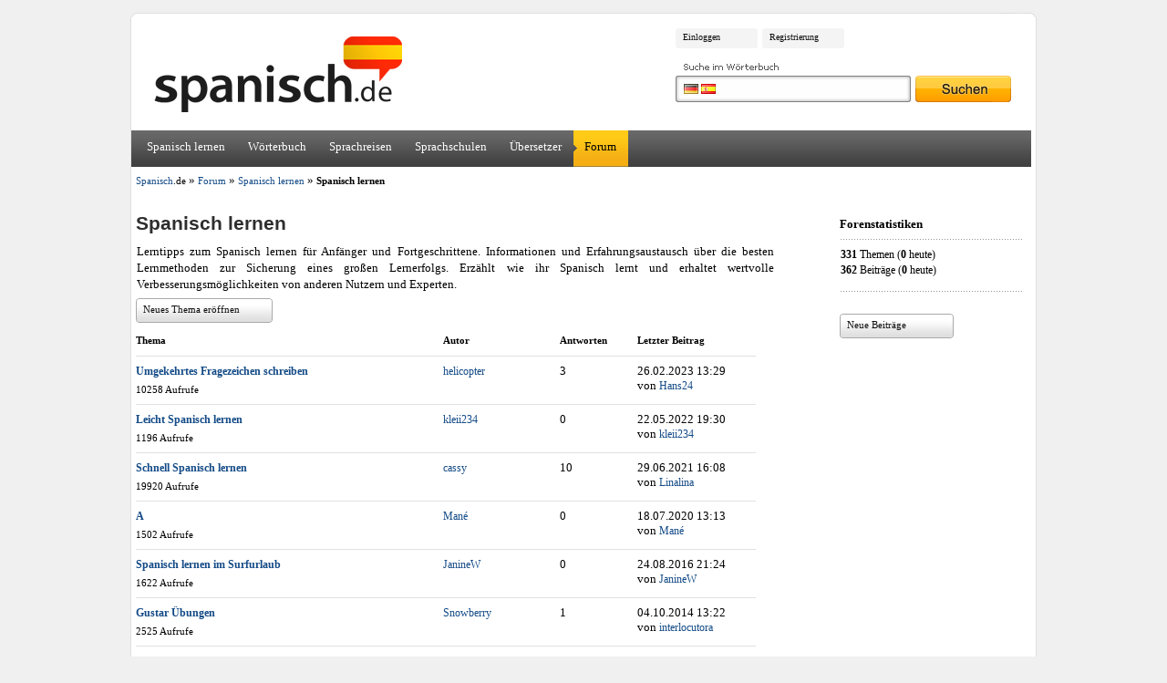

--- FILE ---
content_type: text/html
request_url: https://www.spanisch.de/forum/lerntipps/
body_size: 16832
content:
<!DOCTYPE HTML PUBLIC "-//W3C//DTD HTML 4.01//EN" "http://www.w3.org/TR/html4/strict.dtd">
<html>
<head>
 <title>Spanisch lernen - Spanisch.de</title>
 <meta http-equiv="content-type" content="text/html; charset=iso-8859-1"><script type="text/javascript">(window.NREUM||(NREUM={})).init={ajax:{deny_list:["bam.nr-data.net"]},feature_flags:["soft_nav"]};(window.NREUM||(NREUM={})).loader_config={licenseKey:"d95150d277",applicationID:"617346695",browserID:"617346711"};;/*! For license information please see nr-loader-rum-1.305.0.min.js.LICENSE.txt */
(()=>{var e,t,r={122:(e,t,r)=>{"use strict";r.d(t,{a:()=>i});var n=r(944);function i(e,t){try{if(!e||"object"!=typeof e)return(0,n.R)(3);if(!t||"object"!=typeof t)return(0,n.R)(4);const r=Object.create(Object.getPrototypeOf(t),Object.getOwnPropertyDescriptors(t)),a=0===Object.keys(r).length?e:r;for(let o in a)if(void 0!==e[o])try{if(null===e[o]){r[o]=null;continue}Array.isArray(e[o])&&Array.isArray(t[o])?r[o]=Array.from(new Set([...e[o],...t[o]])):"object"==typeof e[o]&&"object"==typeof t[o]?r[o]=i(e[o],t[o]):r[o]=e[o]}catch(e){r[o]||(0,n.R)(1,e)}return r}catch(e){(0,n.R)(2,e)}}},154:(e,t,r)=>{"use strict";r.d(t,{OF:()=>c,RI:()=>i,WN:()=>u,bv:()=>a,eN:()=>l,gm:()=>o,mw:()=>s,sb:()=>d});var n=r(863);const i="undefined"!=typeof window&&!!window.document,a="undefined"!=typeof WorkerGlobalScope&&("undefined"!=typeof self&&self instanceof WorkerGlobalScope&&self.navigator instanceof WorkerNavigator||"undefined"!=typeof globalThis&&globalThis instanceof WorkerGlobalScope&&globalThis.navigator instanceof WorkerNavigator),o=i?window:"undefined"!=typeof WorkerGlobalScope&&("undefined"!=typeof self&&self instanceof WorkerGlobalScope&&self||"undefined"!=typeof globalThis&&globalThis instanceof WorkerGlobalScope&&globalThis),s=Boolean("hidden"===o?.document?.visibilityState),c=/iPad|iPhone|iPod/.test(o.navigator?.userAgent),d=c&&"undefined"==typeof SharedWorker,u=((()=>{const e=o.navigator?.userAgent?.match(/Firefox[/\s](\d+\.\d+)/);Array.isArray(e)&&e.length>=2&&e[1]})(),Date.now()-(0,n.t)()),l=()=>"undefined"!=typeof PerformanceNavigationTiming&&o?.performance?.getEntriesByType("navigation")?.length>0},163:(e,t,r)=>{"use strict";r.d(t,{j:()=>E});var n=r(384),i=r(741);var a=r(555);r(860).K7.genericEvents;const o="experimental.resources",s="register",c=e=>{if(!e||"string"!=typeof e)return!1;try{document.createDocumentFragment().querySelector(e)}catch{return!1}return!0};var d=r(614),u=r(944),l=r(122);const f="[data-nr-mask]",g=e=>(0,l.a)(e,(()=>{const e={feature_flags:[],experimental:{allow_registered_children:!1,resources:!1},mask_selector:"*",block_selector:"[data-nr-block]",mask_input_options:{color:!1,date:!1,"datetime-local":!1,email:!1,month:!1,number:!1,range:!1,search:!1,tel:!1,text:!1,time:!1,url:!1,week:!1,textarea:!1,select:!1,password:!0}};return{ajax:{deny_list:void 0,block_internal:!0,enabled:!0,autoStart:!0},api:{get allow_registered_children(){return e.feature_flags.includes(s)||e.experimental.allow_registered_children},set allow_registered_children(t){e.experimental.allow_registered_children=t},duplicate_registered_data:!1},browser_consent_mode:{enabled:!1},distributed_tracing:{enabled:void 0,exclude_newrelic_header:void 0,cors_use_newrelic_header:void 0,cors_use_tracecontext_headers:void 0,allowed_origins:void 0},get feature_flags(){return e.feature_flags},set feature_flags(t){e.feature_flags=t},generic_events:{enabled:!0,autoStart:!0},harvest:{interval:30},jserrors:{enabled:!0,autoStart:!0},logging:{enabled:!0,autoStart:!0},metrics:{enabled:!0,autoStart:!0},obfuscate:void 0,page_action:{enabled:!0},page_view_event:{enabled:!0,autoStart:!0},page_view_timing:{enabled:!0,autoStart:!0},performance:{capture_marks:!1,capture_measures:!1,capture_detail:!0,resources:{get enabled(){return e.feature_flags.includes(o)||e.experimental.resources},set enabled(t){e.experimental.resources=t},asset_types:[],first_party_domains:[],ignore_newrelic:!0}},privacy:{cookies_enabled:!0},proxy:{assets:void 0,beacon:void 0},session:{expiresMs:d.wk,inactiveMs:d.BB},session_replay:{autoStart:!0,enabled:!1,preload:!1,sampling_rate:10,error_sampling_rate:100,collect_fonts:!1,inline_images:!1,fix_stylesheets:!0,mask_all_inputs:!0,get mask_text_selector(){return e.mask_selector},set mask_text_selector(t){c(t)?e.mask_selector="".concat(t,",").concat(f):""===t||null===t?e.mask_selector=f:(0,u.R)(5,t)},get block_class(){return"nr-block"},get ignore_class(){return"nr-ignore"},get mask_text_class(){return"nr-mask"},get block_selector(){return e.block_selector},set block_selector(t){c(t)?e.block_selector+=",".concat(t):""!==t&&(0,u.R)(6,t)},get mask_input_options(){return e.mask_input_options},set mask_input_options(t){t&&"object"==typeof t?e.mask_input_options={...t,password:!0}:(0,u.R)(7,t)}},session_trace:{enabled:!0,autoStart:!0},soft_navigations:{enabled:!0,autoStart:!0},spa:{enabled:!0,autoStart:!0},ssl:void 0,user_actions:{enabled:!0,elementAttributes:["id","className","tagName","type"]}}})());var p=r(154),h=r(324);let m=0;const v={buildEnv:h.F3,distMethod:h.Xs,version:h.xv,originTime:p.WN},b={consented:!1},y={appMetadata:{},get consented(){return this.session?.state?.consent||b.consented},set consented(e){b.consented=e},customTransaction:void 0,denyList:void 0,disabled:!1,harvester:void 0,isolatedBacklog:!1,isRecording:!1,loaderType:void 0,maxBytes:3e4,obfuscator:void 0,onerror:void 0,ptid:void 0,releaseIds:{},session:void 0,timeKeeper:void 0,registeredEntities:[],jsAttributesMetadata:{bytes:0},get harvestCount(){return++m}},_=e=>{const t=(0,l.a)(e,y),r=Object.keys(v).reduce((e,t)=>(e[t]={value:v[t],writable:!1,configurable:!0,enumerable:!0},e),{});return Object.defineProperties(t,r)};var w=r(701);const x=e=>{const t=e.startsWith("http");e+="/",r.p=t?e:"https://"+e};var S=r(836),k=r(241);const R={accountID:void 0,trustKey:void 0,agentID:void 0,licenseKey:void 0,applicationID:void 0,xpid:void 0},A=e=>(0,l.a)(e,R),T=new Set;function E(e,t={},r,o){let{init:s,info:c,loader_config:d,runtime:u={},exposed:l=!0}=t;if(!c){const e=(0,n.pV)();s=e.init,c=e.info,d=e.loader_config}e.init=g(s||{}),e.loader_config=A(d||{}),c.jsAttributes??={},p.bv&&(c.jsAttributes.isWorker=!0),e.info=(0,a.D)(c);const f=e.init,h=[c.beacon,c.errorBeacon];T.has(e.agentIdentifier)||(f.proxy.assets&&(x(f.proxy.assets),h.push(f.proxy.assets)),f.proxy.beacon&&h.push(f.proxy.beacon),e.beacons=[...h],function(e){const t=(0,n.pV)();Object.getOwnPropertyNames(i.W.prototype).forEach(r=>{const n=i.W.prototype[r];if("function"!=typeof n||"constructor"===n)return;let a=t[r];e[r]&&!1!==e.exposed&&"micro-agent"!==e.runtime?.loaderType&&(t[r]=(...t)=>{const n=e[r](...t);return a?a(...t):n})})}(e),(0,n.US)("activatedFeatures",w.B),e.runSoftNavOverSpa&&=!0===f.soft_navigations.enabled&&f.feature_flags.includes("soft_nav")),u.denyList=[...f.ajax.deny_list||[],...f.ajax.block_internal?h:[]],u.ptid=e.agentIdentifier,u.loaderType=r,e.runtime=_(u),T.has(e.agentIdentifier)||(e.ee=S.ee.get(e.agentIdentifier),e.exposed=l,(0,k.W)({agentIdentifier:e.agentIdentifier,drained:!!w.B?.[e.agentIdentifier],type:"lifecycle",name:"initialize",feature:void 0,data:e.config})),T.add(e.agentIdentifier)}},234:(e,t,r)=>{"use strict";r.d(t,{W:()=>a});var n=r(836),i=r(687);class a{constructor(e,t){this.agentIdentifier=e,this.ee=n.ee.get(e),this.featureName=t,this.blocked=!1}deregisterDrain(){(0,i.x3)(this.agentIdentifier,this.featureName)}}},241:(e,t,r)=>{"use strict";r.d(t,{W:()=>a});var n=r(154);const i="newrelic";function a(e={}){try{n.gm.dispatchEvent(new CustomEvent(i,{detail:e}))}catch(e){}}},261:(e,t,r)=>{"use strict";r.d(t,{$9:()=>d,BL:()=>s,CH:()=>g,Dl:()=>_,Fw:()=>y,PA:()=>m,Pl:()=>n,Pv:()=>k,Tb:()=>l,U2:()=>a,V1:()=>S,Wb:()=>x,bt:()=>b,cD:()=>v,d3:()=>w,dT:()=>c,eY:()=>p,fF:()=>f,hG:()=>i,k6:()=>o,nb:()=>h,o5:()=>u});const n="api-",i="addPageAction",a="addToTrace",o="addRelease",s="finished",c="interaction",d="log",u="noticeError",l="pauseReplay",f="recordCustomEvent",g="recordReplay",p="register",h="setApplicationVersion",m="setCurrentRouteName",v="setCustomAttribute",b="setErrorHandler",y="setPageViewName",_="setUserId",w="start",x="wrapLogger",S="measure",k="consent"},289:(e,t,r)=>{"use strict";r.d(t,{GG:()=>o,Qr:()=>c,sB:()=>s});var n=r(878),i=r(389);function a(){return"undefined"==typeof document||"complete"===document.readyState}function o(e,t){if(a())return e();const r=(0,i.J)(e),o=setInterval(()=>{a()&&(clearInterval(o),r())},500);(0,n.sp)("load",r,t)}function s(e){if(a())return e();(0,n.DD)("DOMContentLoaded",e)}function c(e){if(a())return e();(0,n.sp)("popstate",e)}},324:(e,t,r)=>{"use strict";r.d(t,{F3:()=>i,Xs:()=>a,xv:()=>n});const n="1.305.0",i="PROD",a="CDN"},374:(e,t,r)=>{r.nc=(()=>{try{return document?.currentScript?.nonce}catch(e){}return""})()},384:(e,t,r)=>{"use strict";r.d(t,{NT:()=>o,US:()=>u,Zm:()=>s,bQ:()=>d,dV:()=>c,pV:()=>l});var n=r(154),i=r(863),a=r(910);const o={beacon:"bam.nr-data.net",errorBeacon:"bam.nr-data.net"};function s(){return n.gm.NREUM||(n.gm.NREUM={}),void 0===n.gm.newrelic&&(n.gm.newrelic=n.gm.NREUM),n.gm.NREUM}function c(){let e=s();return e.o||(e.o={ST:n.gm.setTimeout,SI:n.gm.setImmediate||n.gm.setInterval,CT:n.gm.clearTimeout,XHR:n.gm.XMLHttpRequest,REQ:n.gm.Request,EV:n.gm.Event,PR:n.gm.Promise,MO:n.gm.MutationObserver,FETCH:n.gm.fetch,WS:n.gm.WebSocket},(0,a.i)(...Object.values(e.o))),e}function d(e,t){let r=s();r.initializedAgents??={},t.initializedAt={ms:(0,i.t)(),date:new Date},r.initializedAgents[e]=t}function u(e,t){s()[e]=t}function l(){return function(){let e=s();const t=e.info||{};e.info={beacon:o.beacon,errorBeacon:o.errorBeacon,...t}}(),function(){let e=s();const t=e.init||{};e.init={...t}}(),c(),function(){let e=s();const t=e.loader_config||{};e.loader_config={...t}}(),s()}},389:(e,t,r)=>{"use strict";function n(e,t=500,r={}){const n=r?.leading||!1;let i;return(...r)=>{n&&void 0===i&&(e.apply(this,r),i=setTimeout(()=>{i=clearTimeout(i)},t)),n||(clearTimeout(i),i=setTimeout(()=>{e.apply(this,r)},t))}}function i(e){let t=!1;return(...r)=>{t||(t=!0,e.apply(this,r))}}r.d(t,{J:()=>i,s:()=>n})},555:(e,t,r)=>{"use strict";r.d(t,{D:()=>s,f:()=>o});var n=r(384),i=r(122);const a={beacon:n.NT.beacon,errorBeacon:n.NT.errorBeacon,licenseKey:void 0,applicationID:void 0,sa:void 0,queueTime:void 0,applicationTime:void 0,ttGuid:void 0,user:void 0,account:void 0,product:void 0,extra:void 0,jsAttributes:{},userAttributes:void 0,atts:void 0,transactionName:void 0,tNamePlain:void 0};function o(e){try{return!!e.licenseKey&&!!e.errorBeacon&&!!e.applicationID}catch(e){return!1}}const s=e=>(0,i.a)(e,a)},566:(e,t,r)=>{"use strict";r.d(t,{LA:()=>s,bz:()=>o});var n=r(154);const i="xxxxxxxx-xxxx-4xxx-yxxx-xxxxxxxxxxxx";function a(e,t){return e?15&e[t]:16*Math.random()|0}function o(){const e=n.gm?.crypto||n.gm?.msCrypto;let t,r=0;return e&&e.getRandomValues&&(t=e.getRandomValues(new Uint8Array(30))),i.split("").map(e=>"x"===e?a(t,r++).toString(16):"y"===e?(3&a()|8).toString(16):e).join("")}function s(e){const t=n.gm?.crypto||n.gm?.msCrypto;let r,i=0;t&&t.getRandomValues&&(r=t.getRandomValues(new Uint8Array(e)));const o=[];for(var s=0;s<e;s++)o.push(a(r,i++).toString(16));return o.join("")}},606:(e,t,r)=>{"use strict";r.d(t,{i:()=>a});var n=r(908);a.on=o;var i=a.handlers={};function a(e,t,r,a){o(a||n.d,i,e,t,r)}function o(e,t,r,i,a){a||(a="feature"),e||(e=n.d);var o=t[a]=t[a]||{};(o[r]=o[r]||[]).push([e,i])}},607:(e,t,r)=>{"use strict";r.d(t,{W:()=>n});const n=(0,r(566).bz)()},614:(e,t,r)=>{"use strict";r.d(t,{BB:()=>o,H3:()=>n,g:()=>d,iL:()=>c,tS:()=>s,uh:()=>i,wk:()=>a});const n="NRBA",i="SESSION",a=144e5,o=18e5,s={STARTED:"session-started",PAUSE:"session-pause",RESET:"session-reset",RESUME:"session-resume",UPDATE:"session-update"},c={SAME_TAB:"same-tab",CROSS_TAB:"cross-tab"},d={OFF:0,FULL:1,ERROR:2}},630:(e,t,r)=>{"use strict";r.d(t,{T:()=>n});const n=r(860).K7.pageViewEvent},646:(e,t,r)=>{"use strict";r.d(t,{y:()=>n});class n{constructor(e){this.contextId=e}}},687:(e,t,r)=>{"use strict";r.d(t,{Ak:()=>d,Ze:()=>f,x3:()=>u});var n=r(241),i=r(836),a=r(606),o=r(860),s=r(646);const c={};function d(e,t){const r={staged:!1,priority:o.P3[t]||0};l(e),c[e].get(t)||c[e].set(t,r)}function u(e,t){e&&c[e]&&(c[e].get(t)&&c[e].delete(t),p(e,t,!1),c[e].size&&g(e))}function l(e){if(!e)throw new Error("agentIdentifier required");c[e]||(c[e]=new Map)}function f(e="",t="feature",r=!1){if(l(e),!e||!c[e].get(t)||r)return p(e,t);c[e].get(t).staged=!0,g(e)}function g(e){const t=Array.from(c[e]);t.every(([e,t])=>t.staged)&&(t.sort((e,t)=>e[1].priority-t[1].priority),t.forEach(([t])=>{c[e].delete(t),p(e,t)}))}function p(e,t,r=!0){const o=e?i.ee.get(e):i.ee,c=a.i.handlers;if(!o.aborted&&o.backlog&&c){if((0,n.W)({agentIdentifier:e,type:"lifecycle",name:"drain",feature:t}),r){const e=o.backlog[t],r=c[t];if(r){for(let t=0;e&&t<e.length;++t)h(e[t],r);Object.entries(r).forEach(([e,t])=>{Object.values(t||{}).forEach(t=>{t[0]?.on&&t[0]?.context()instanceof s.y&&t[0].on(e,t[1])})})}}o.isolatedBacklog||delete c[t],o.backlog[t]=null,o.emit("drain-"+t,[])}}function h(e,t){var r=e[1];Object.values(t[r]||{}).forEach(t=>{var r=e[0];if(t[0]===r){var n=t[1],i=e[3],a=e[2];n.apply(i,a)}})}},699:(e,t,r)=>{"use strict";r.d(t,{It:()=>a,KC:()=>s,No:()=>i,qh:()=>o});var n=r(860);const i=16e3,a=1e6,o="SESSION_ERROR",s={[n.K7.logging]:!0,[n.K7.genericEvents]:!1,[n.K7.jserrors]:!1,[n.K7.ajax]:!1}},701:(e,t,r)=>{"use strict";r.d(t,{B:()=>a,t:()=>o});var n=r(241);const i=new Set,a={};function o(e,t){const r=t.agentIdentifier;a[r]??={},e&&"object"==typeof e&&(i.has(r)||(t.ee.emit("rumresp",[e]),a[r]=e,i.add(r),(0,n.W)({agentIdentifier:r,loaded:!0,drained:!0,type:"lifecycle",name:"load",feature:void 0,data:e})))}},741:(e,t,r)=>{"use strict";r.d(t,{W:()=>a});var n=r(944),i=r(261);class a{#e(e,...t){if(this[e]!==a.prototype[e])return this[e](...t);(0,n.R)(35,e)}addPageAction(e,t){return this.#e(i.hG,e,t)}register(e){return this.#e(i.eY,e)}recordCustomEvent(e,t){return this.#e(i.fF,e,t)}setPageViewName(e,t){return this.#e(i.Fw,e,t)}setCustomAttribute(e,t,r){return this.#e(i.cD,e,t,r)}noticeError(e,t){return this.#e(i.o5,e,t)}setUserId(e){return this.#e(i.Dl,e)}setApplicationVersion(e){return this.#e(i.nb,e)}setErrorHandler(e){return this.#e(i.bt,e)}addRelease(e,t){return this.#e(i.k6,e,t)}log(e,t){return this.#e(i.$9,e,t)}start(){return this.#e(i.d3)}finished(e){return this.#e(i.BL,e)}recordReplay(){return this.#e(i.CH)}pauseReplay(){return this.#e(i.Tb)}addToTrace(e){return this.#e(i.U2,e)}setCurrentRouteName(e){return this.#e(i.PA,e)}interaction(e){return this.#e(i.dT,e)}wrapLogger(e,t,r){return this.#e(i.Wb,e,t,r)}measure(e,t){return this.#e(i.V1,e,t)}consent(e){return this.#e(i.Pv,e)}}},782:(e,t,r)=>{"use strict";r.d(t,{T:()=>n});const n=r(860).K7.pageViewTiming},836:(e,t,r)=>{"use strict";r.d(t,{P:()=>s,ee:()=>c});var n=r(384),i=r(990),a=r(646),o=r(607);const s="nr@context:".concat(o.W),c=function e(t,r){var n={},o={},u={},l=!1;try{l=16===r.length&&d.initializedAgents?.[r]?.runtime.isolatedBacklog}catch(e){}var f={on:p,addEventListener:p,removeEventListener:function(e,t){var r=n[e];if(!r)return;for(var i=0;i<r.length;i++)r[i]===t&&r.splice(i,1)},emit:function(e,r,n,i,a){!1!==a&&(a=!0);if(c.aborted&&!i)return;t&&a&&t.emit(e,r,n);var s=g(n);h(e).forEach(e=>{e.apply(s,r)});var d=v()[o[e]];d&&d.push([f,e,r,s]);return s},get:m,listeners:h,context:g,buffer:function(e,t){const r=v();if(t=t||"feature",f.aborted)return;Object.entries(e||{}).forEach(([e,n])=>{o[n]=t,t in r||(r[t]=[])})},abort:function(){f._aborted=!0,Object.keys(f.backlog).forEach(e=>{delete f.backlog[e]})},isBuffering:function(e){return!!v()[o[e]]},debugId:r,backlog:l?{}:t&&"object"==typeof t.backlog?t.backlog:{},isolatedBacklog:l};return Object.defineProperty(f,"aborted",{get:()=>{let e=f._aborted||!1;return e||(t&&(e=t.aborted),e)}}),f;function g(e){return e&&e instanceof a.y?e:e?(0,i.I)(e,s,()=>new a.y(s)):new a.y(s)}function p(e,t){n[e]=h(e).concat(t)}function h(e){return n[e]||[]}function m(t){return u[t]=u[t]||e(f,t)}function v(){return f.backlog}}(void 0,"globalEE"),d=(0,n.Zm)();d.ee||(d.ee=c)},843:(e,t,r)=>{"use strict";r.d(t,{G:()=>a,u:()=>i});var n=r(878);function i(e,t=!1,r,i){(0,n.DD)("visibilitychange",function(){if(t)return void("hidden"===document.visibilityState&&e());e(document.visibilityState)},r,i)}function a(e,t,r){(0,n.sp)("pagehide",e,t,r)}},860:(e,t,r)=>{"use strict";r.d(t,{$J:()=>u,K7:()=>c,P3:()=>d,XX:()=>i,Yy:()=>s,df:()=>a,qY:()=>n,v4:()=>o});const n="events",i="jserrors",a="browser/blobs",o="rum",s="browser/logs",c={ajax:"ajax",genericEvents:"generic_events",jserrors:i,logging:"logging",metrics:"metrics",pageAction:"page_action",pageViewEvent:"page_view_event",pageViewTiming:"page_view_timing",sessionReplay:"session_replay",sessionTrace:"session_trace",softNav:"soft_navigations",spa:"spa"},d={[c.pageViewEvent]:1,[c.pageViewTiming]:2,[c.metrics]:3,[c.jserrors]:4,[c.spa]:5,[c.ajax]:6,[c.sessionTrace]:7,[c.softNav]:8,[c.sessionReplay]:9,[c.logging]:10,[c.genericEvents]:11},u={[c.pageViewEvent]:o,[c.pageViewTiming]:n,[c.ajax]:n,[c.spa]:n,[c.softNav]:n,[c.metrics]:i,[c.jserrors]:i,[c.sessionTrace]:a,[c.sessionReplay]:a,[c.logging]:s,[c.genericEvents]:"ins"}},863:(e,t,r)=>{"use strict";function n(){return Math.floor(performance.now())}r.d(t,{t:()=>n})},878:(e,t,r)=>{"use strict";function n(e,t){return{capture:e,passive:!1,signal:t}}function i(e,t,r=!1,i){window.addEventListener(e,t,n(r,i))}function a(e,t,r=!1,i){document.addEventListener(e,t,n(r,i))}r.d(t,{DD:()=>a,jT:()=>n,sp:()=>i})},908:(e,t,r)=>{"use strict";r.d(t,{d:()=>n,p:()=>i});var n=r(836).ee.get("handle");function i(e,t,r,i,a){a?(a.buffer([e],i),a.emit(e,t,r)):(n.buffer([e],i),n.emit(e,t,r))}},910:(e,t,r)=>{"use strict";r.d(t,{i:()=>a});var n=r(944);const i=new Map;function a(...e){return e.every(e=>{if(i.has(e))return i.get(e);const t="function"==typeof e?e.toString():"",r=t.includes("[native code]"),a=t.includes("nrWrapper");return r||a||(0,n.R)(64,e?.name||t),i.set(e,r),r})}},944:(e,t,r)=>{"use strict";r.d(t,{R:()=>i});var n=r(241);function i(e,t){"function"==typeof console.debug&&(console.debug("New Relic Warning: https://github.com/newrelic/newrelic-browser-agent/blob/main/docs/warning-codes.md#".concat(e),t),(0,n.W)({agentIdentifier:null,drained:null,type:"data",name:"warn",feature:"warn",data:{code:e,secondary:t}}))}},969:(e,t,r)=>{"use strict";r.d(t,{TZ:()=>n,XG:()=>s,rs:()=>i,xV:()=>o,z_:()=>a});const n=r(860).K7.metrics,i="sm",a="cm",o="storeSupportabilityMetrics",s="storeEventMetrics"},990:(e,t,r)=>{"use strict";r.d(t,{I:()=>i});var n=Object.prototype.hasOwnProperty;function i(e,t,r){if(n.call(e,t))return e[t];var i=r();if(Object.defineProperty&&Object.keys)try{return Object.defineProperty(e,t,{value:i,writable:!0,enumerable:!1}),i}catch(e){}return e[t]=i,i}}},n={};function i(e){var t=n[e];if(void 0!==t)return t.exports;var a=n[e]={exports:{}};return r[e](a,a.exports,i),a.exports}i.m=r,i.d=(e,t)=>{for(var r in t)i.o(t,r)&&!i.o(e,r)&&Object.defineProperty(e,r,{enumerable:!0,get:t[r]})},i.f={},i.e=e=>Promise.all(Object.keys(i.f).reduce((t,r)=>(i.f[r](e,t),t),[])),i.u=e=>"nr-rum-1.305.0.min.js",i.o=(e,t)=>Object.prototype.hasOwnProperty.call(e,t),e={},t="NRBA-1.305.0.PROD:",i.l=(r,n,a,o)=>{if(e[r])e[r].push(n);else{var s,c;if(void 0!==a)for(var d=document.getElementsByTagName("script"),u=0;u<d.length;u++){var l=d[u];if(l.getAttribute("src")==r||l.getAttribute("data-webpack")==t+a){s=l;break}}if(!s){c=!0;var f={296:"sha512-5d2vxyStFUPOfDHT9dQVOYWpxtmlizsL0fkdd/2WoF9jpgffuafcXkVAk7VONtcgWtNK1KVDJrVso+GXv/VitQ=="};(s=document.createElement("script")).charset="utf-8",i.nc&&s.setAttribute("nonce",i.nc),s.setAttribute("data-webpack",t+a),s.src=r,0!==s.src.indexOf(window.location.origin+"/")&&(s.crossOrigin="anonymous"),f[o]&&(s.integrity=f[o])}e[r]=[n];var g=(t,n)=>{s.onerror=s.onload=null,clearTimeout(p);var i=e[r];if(delete e[r],s.parentNode&&s.parentNode.removeChild(s),i&&i.forEach(e=>e(n)),t)return t(n)},p=setTimeout(g.bind(null,void 0,{type:"timeout",target:s}),12e4);s.onerror=g.bind(null,s.onerror),s.onload=g.bind(null,s.onload),c&&document.head.appendChild(s)}},i.r=e=>{"undefined"!=typeof Symbol&&Symbol.toStringTag&&Object.defineProperty(e,Symbol.toStringTag,{value:"Module"}),Object.defineProperty(e,"__esModule",{value:!0})},i.p="https://js-agent.newrelic.com/",(()=>{var e={374:0,840:0};i.f.j=(t,r)=>{var n=i.o(e,t)?e[t]:void 0;if(0!==n)if(n)r.push(n[2]);else{var a=new Promise((r,i)=>n=e[t]=[r,i]);r.push(n[2]=a);var o=i.p+i.u(t),s=new Error;i.l(o,r=>{if(i.o(e,t)&&(0!==(n=e[t])&&(e[t]=void 0),n)){var a=r&&("load"===r.type?"missing":r.type),o=r&&r.target&&r.target.src;s.message="Loading chunk "+t+" failed.\n("+a+": "+o+")",s.name="ChunkLoadError",s.type=a,s.request=o,n[1](s)}},"chunk-"+t,t)}};var t=(t,r)=>{var n,a,[o,s,c]=r,d=0;if(o.some(t=>0!==e[t])){for(n in s)i.o(s,n)&&(i.m[n]=s[n]);if(c)c(i)}for(t&&t(r);d<o.length;d++)a=o[d],i.o(e,a)&&e[a]&&e[a][0](),e[a]=0},r=self["webpackChunk:NRBA-1.305.0.PROD"]=self["webpackChunk:NRBA-1.305.0.PROD"]||[];r.forEach(t.bind(null,0)),r.push=t.bind(null,r.push.bind(r))})(),(()=>{"use strict";i(374);var e=i(566),t=i(741);class r extends t.W{agentIdentifier=(0,e.LA)(16)}var n=i(860);const a=Object.values(n.K7);var o=i(163);var s=i(908),c=i(863),d=i(261),u=i(241),l=i(944),f=i(701),g=i(969);function p(e,t,i,a){const o=a||i;!o||o[e]&&o[e]!==r.prototype[e]||(o[e]=function(){(0,s.p)(g.xV,["API/"+e+"/called"],void 0,n.K7.metrics,i.ee),(0,u.W)({agentIdentifier:i.agentIdentifier,drained:!!f.B?.[i.agentIdentifier],type:"data",name:"api",feature:d.Pl+e,data:{}});try{return t.apply(this,arguments)}catch(e){(0,l.R)(23,e)}})}function h(e,t,r,n,i){const a=e.info;null===r?delete a.jsAttributes[t]:a.jsAttributes[t]=r,(i||null===r)&&(0,s.p)(d.Pl+n,[(0,c.t)(),t,r],void 0,"session",e.ee)}var m=i(687),v=i(234),b=i(289),y=i(154),_=i(384);const w=e=>y.RI&&!0===e?.privacy.cookies_enabled;function x(e){return!!(0,_.dV)().o.MO&&w(e)&&!0===e?.session_trace.enabled}var S=i(389),k=i(699);class R extends v.W{constructor(e,t){super(e.agentIdentifier,t),this.agentRef=e,this.abortHandler=void 0,this.featAggregate=void 0,this.loadedSuccessfully=void 0,this.onAggregateImported=new Promise(e=>{this.loadedSuccessfully=e}),this.deferred=Promise.resolve(),!1===e.init[this.featureName].autoStart?this.deferred=new Promise((t,r)=>{this.ee.on("manual-start-all",(0,S.J)(()=>{(0,m.Ak)(e.agentIdentifier,this.featureName),t()}))}):(0,m.Ak)(e.agentIdentifier,t)}importAggregator(e,t,r={}){if(this.featAggregate)return;const n=async()=>{let n;await this.deferred;try{if(w(e.init)){const{setupAgentSession:t}=await i.e(296).then(i.bind(i,305));n=t(e)}}catch(e){(0,l.R)(20,e),this.ee.emit("internal-error",[e]),(0,s.p)(k.qh,[e],void 0,this.featureName,this.ee)}try{if(!this.#t(this.featureName,n,e.init))return(0,m.Ze)(this.agentIdentifier,this.featureName),void this.loadedSuccessfully(!1);const{Aggregate:i}=await t();this.featAggregate=new i(e,r),e.runtime.harvester.initializedAggregates.push(this.featAggregate),this.loadedSuccessfully(!0)}catch(e){(0,l.R)(34,e),this.abortHandler?.(),(0,m.Ze)(this.agentIdentifier,this.featureName,!0),this.loadedSuccessfully(!1),this.ee&&this.ee.abort()}};y.RI?(0,b.GG)(()=>n(),!0):n()}#t(e,t,r){if(this.blocked)return!1;switch(e){case n.K7.sessionReplay:return x(r)&&!!t;case n.K7.sessionTrace:return!!t;default:return!0}}}var A=i(630),T=i(614);class E extends R{static featureName=A.T;constructor(e){var t;super(e,A.T),this.setupInspectionEvents(e.agentIdentifier),t=e,p(d.Fw,function(e,r){"string"==typeof e&&("/"!==e.charAt(0)&&(e="/"+e),t.runtime.customTransaction=(r||"http://custom.transaction")+e,(0,s.p)(d.Pl+d.Fw,[(0,c.t)()],void 0,void 0,t.ee))},t),this.importAggregator(e,()=>i.e(296).then(i.bind(i,943)))}setupInspectionEvents(e){const t=(t,r)=>{t&&(0,u.W)({agentIdentifier:e,timeStamp:t.timeStamp,loaded:"complete"===t.target.readyState,type:"window",name:r,data:t.target.location+""})};(0,b.sB)(e=>{t(e,"DOMContentLoaded")}),(0,b.GG)(e=>{t(e,"load")}),(0,b.Qr)(e=>{t(e,"navigate")}),this.ee.on(T.tS.UPDATE,(t,r)=>{(0,u.W)({agentIdentifier:e,type:"lifecycle",name:"session",data:r})})}}var N=i(843),I=i(782);class j extends R{static featureName=I.T;constructor(e){super(e,I.T),y.RI&&((0,N.u)(()=>(0,s.p)("docHidden",[(0,c.t)()],void 0,I.T,this.ee),!0),(0,N.G)(()=>(0,s.p)("winPagehide",[(0,c.t)()],void 0,I.T,this.ee)),this.importAggregator(e,()=>i.e(296).then(i.bind(i,117))))}}class P extends R{static featureName=g.TZ;constructor(e){super(e,g.TZ),y.RI&&document.addEventListener("securitypolicyviolation",e=>{(0,s.p)(g.xV,["Generic/CSPViolation/Detected"],void 0,this.featureName,this.ee)}),this.importAggregator(e,()=>i.e(296).then(i.bind(i,623)))}}new class extends r{constructor(e){var t;(super(),y.gm)?(this.features={},(0,_.bQ)(this.agentIdentifier,this),this.desiredFeatures=new Set(e.features||[]),this.desiredFeatures.add(E),this.runSoftNavOverSpa=[...this.desiredFeatures].some(e=>e.featureName===n.K7.softNav),(0,o.j)(this,e,e.loaderType||"agent"),t=this,p(d.cD,function(e,r,n=!1){if("string"==typeof e){if(["string","number","boolean"].includes(typeof r)||null===r)return h(t,e,r,d.cD,n);(0,l.R)(40,typeof r)}else(0,l.R)(39,typeof e)},t),function(e){p(d.Dl,function(t){if("string"==typeof t||null===t)return h(e,"enduser.id",t,d.Dl,!0);(0,l.R)(41,typeof t)},e)}(this),function(e){p(d.nb,function(t){if("string"==typeof t||null===t)return h(e,"application.version",t,d.nb,!1);(0,l.R)(42,typeof t)},e)}(this),function(e){p(d.d3,function(){e.ee.emit("manual-start-all")},e)}(this),function(e){p(d.Pv,function(t=!0){if("boolean"==typeof t){if((0,s.p)(d.Pl+d.Pv,[t],void 0,"session",e.ee),e.runtime.consented=t,t){const t=e.features.page_view_event;t.onAggregateImported.then(e=>{const r=t.featAggregate;e&&!r.sentRum&&r.sendRum()})}}else(0,l.R)(65,typeof t)},e)}(this),this.run()):(0,l.R)(21)}get config(){return{info:this.info,init:this.init,loader_config:this.loader_config,runtime:this.runtime}}get api(){return this}run(){try{const e=function(e){const t={};return a.forEach(r=>{t[r]=!!e[r]?.enabled}),t}(this.init),t=[...this.desiredFeatures];t.sort((e,t)=>n.P3[e.featureName]-n.P3[t.featureName]),t.forEach(t=>{if(!e[t.featureName]&&t.featureName!==n.K7.pageViewEvent)return;if(this.runSoftNavOverSpa&&t.featureName===n.K7.spa)return;if(!this.runSoftNavOverSpa&&t.featureName===n.K7.softNav)return;const r=function(e){switch(e){case n.K7.ajax:return[n.K7.jserrors];case n.K7.sessionTrace:return[n.K7.ajax,n.K7.pageViewEvent];case n.K7.sessionReplay:return[n.K7.sessionTrace];case n.K7.pageViewTiming:return[n.K7.pageViewEvent];default:return[]}}(t.featureName).filter(e=>!(e in this.features));r.length>0&&(0,l.R)(36,{targetFeature:t.featureName,missingDependencies:r}),this.features[t.featureName]=new t(this)})}catch(e){(0,l.R)(22,e);for(const e in this.features)this.features[e].abortHandler?.();const t=(0,_.Zm)();delete t.initializedAgents[this.agentIdentifier]?.features,delete this.sharedAggregator;return t.ee.get(this.agentIdentifier).abort(),!1}}}({features:[E,j,P],loaderType:"lite"})})()})();</script><META NAME="Description" CONTENT="Tipps zum Spanisch lernen findest du in diesem Forum. Wie am besten Vokabeln lernen? Wie kann man die spanische Aussprache beherrschen? Grundwortschatz?"><META NAME="Keywords" CONTENT="lerntipps"><META NAME="Language" CONTENT="DE"><meta http-equiv="content-language" content="de">
 <link rel="stylesheet" type="text/css" href="https://spanisch.de/files/style.css"><link rel="stylesheet" type="text/css" href="https://spanisch.de/board/forum.css"> 
 <!-- Google tag (gtag.js) -->
 <script async src="https://www.googletagmanager.com/gtag/js?id=G-42RZQEXNFM"></script>
 <script>
   window.dataLayer = window.dataLayer || [];
   function gtag(){dataLayer.push(arguments);}
   gtag('js', new Date());
 
   gtag('config', 'G-42RZQEXNFM');
 </script>
</head>
<body>
 <div id="top"></div>
 <div id="main">
  <div id="header">
<div>
<script async src="//pagead2.googlesyndication.com/pagead/js/adsbygoogle.js"></script>
<!-- spanisch.de -->
<ins class="adsbygoogle" style="display:block;position:fixed;margin-left:980px;margin-top:-15px;width:300px;height:1300px" data-ad-client="ca-pub-7176323234405639" data-ad-slot="7159076516" data-ad-format="auto"></ins>
<script>
(adsbygoogle = window.adsbygoogle || []).push({});
</script>
</div>
   <a href="https://spanisch.de/" title="auf Spanisch.de kostenlos Spanisch lernen"><img alt="Spanisch.de - Spanisch lernen kostenlos"src="https://spanisch.de/spanisch.gif" width="272" height="83" style="float:left; padding-top:9px;"></a>
   <div class="header_right">
    <a href="https://spanisch.de/login/" class="tiny_button">Einloggen</a> <a href="https://spanisch.de/registrierung/" class="tiny_button" title="kostenlose Registrierung bei Spanisch.de">Registrierung</a>    <div class="search_frame">
     <form action="https://spanisch.de/_search.php" name="formx" method="get">
      <input type="text" name="search" class="search_box" value="">
      <input type="image" src="https://spanisch.de/img/suche.gif" class="search_button"><br>
     </form>
    </div>
   </div>
  </div>
  <div id="navigation">
   <a href="https://spanisch.de/lernen/" class="not_selected" title="kostenlos Spanisch lernen">Spanisch lernen</a>
   <a href="https://spanisch.de/woerterbuch/" class="not_selected" title="online Spanisch Wörterbuch">Wörterbuch</a>
   <a href="https://spanisch.de/sprachreisen/" class="not_selected" title="Spanisch Sprachreisen">Sprachreisen</a>
   <a href="https://spanisch.de/sprachschulen/" class="not_selected" title="Spanisch Sprachschulen">Sprachschulen</a>
   <a href="https://spanisch.de/uebersetzer/" class="not_selected" title="Spanisch Übersetzer">Übersetzer</a>
   <a href="https://spanisch.de/forum/" class="selected" title="Spanisch Forum">Forum</a>
   

  </div>
  <div id="inhalt930">
  
<span class="small_text" itemscope="" itemtype="https://data-vocabulary.org/Breadcrumb"><a href="https://www.spanisch.de/" itemprop="url" title="Spanisch.de - Spanisch lernen kostenlos" class="small_text"><span itemprop="title">Spanisch</a>.de</span> &raquo; <span itemscope="" itemtype="http://data-vocabulary.org/Breadcrumb"><a href="https://www.spanisch.de/forum/" itemprop="url" title="Spanisch Forum" class="small_text"><span itemprop="title">Forum</span></a> &raquo; <span itemscope="" itemtype="http://data-vocabulary.org/Breadcrumb"><a href="https://www.spanisch.de/forum/lerntipps/" itemprop="url" title="Spanisch lernen" class="small_text"><span itemprop="title">Spanisch lernen</span></a> 


 &raquo; <span class="small_text"><b>Spanisch lernen</b></span><br><br>

   <div class="forum_left">
	
   <h1>Spanisch lernen</h1>

   <p>Lerntipps zum Spanisch lernen für Anfänger und Fortgeschrittene. Informationen und Erfahrungsaustausch über die besten Lernmethoden zur Sicherung eines großen Lernerfolgs. Erzählt wie ihr Spanisch lernt und erhaltet wertvolle Verbesserungsmöglichkeiten von anderen Nutzern und Experten. </p>
          <div id="new_button"><a href="../../forum/neues-thema-in-6/" class="button150">Neues Thema eröffnen</a></div>
       <br><br>

      <span style="width:680px; padding-top:8px; padding-bottom:8px; height:15px; display:block; border-bottom:1px solid #E1E1E1; font-size:11px; font-weight:bold">
       <span style="width:337px; float:left;">Thema</span>
       <span style="width:128px; float:left;">Autor</span>
       <span style="width:85px; float:left;">Antworten</span>
       <span style="width:130px; float:left;">Letzter Beitrag</span>
      </span>

   
  <span class="forum_topics">
   <span class="forum_topics1"><a href="../../forum/lerntipps/umgekehrtes-fragezeichen-schreiben/" class="topic_link"><b>Umgekehrtes Fragezeichen schreiben</b></a><br><span class="forum_spacer"><span class="small_text">10258 Aufrufe</span></span></span>
   <span class="forum_topics2"><a href="../../profil/helicopter/">helicopter</a></span>
   <span class="forum_topics3">3</span>
   <span class="forum_topics4">26.02.2023 13:29<br>von <a href="../../profil/hans24/">Hans24</a></span>
  </span>
 
  <span class="forum_topics">
   <span class="forum_topics1"><a href="../../forum/lerntipps/leicht-spanisch-lernen/" class="topic_link"><b>Leicht Spanisch lernen</b></a><br><span class="forum_spacer"><span class="small_text">1196 Aufrufe</span></span></span>
   <span class="forum_topics2"><a href="../../profil/kleii234/">kleii234</a></span>
   <span class="forum_topics3">0</span>
   <span class="forum_topics4">22.05.2022 19:30<br>von <a href="../../profil/kleii234/">kleii234</a></span>
  </span>
 
  <span class="forum_topics">
   <span class="forum_topics1"><a href="../../forum/lerntipps/schnell-spanisch-lernen/" class="topic_link"><b>Schnell Spanisch lernen</b></a><br><span class="forum_spacer"><span class="small_text">19920 Aufrufe</span></span></span>
   <span class="forum_topics2"><a href="../../profil/cassy/">cassy</a></span>
   <span class="forum_topics3">10</span>
   <span class="forum_topics4">29.06.2021 16:08<br>von <a href="../../profil/linalina/">Linalina</a></span>
  </span>
 
  <span class="forum_topics">
   <span class="forum_topics1"><a href="../../forum/lerntipps/a/" class="topic_link"><b>A</b></a><br><span class="forum_spacer"><span class="small_text">1502 Aufrufe</span></span></span>
   <span class="forum_topics2"><a href="../../profil/mane/">Mané</a></span>
   <span class="forum_topics3">0</span>
   <span class="forum_topics4">18.07.2020 13:13<br>von <a href="../../profil/mane/">Mané</a></span>
  </span>
 
  <span class="forum_topics">
   <span class="forum_topics1"><a href="../../forum/lerntipps/spanisch-lernen-im-surfurlaub/" class="topic_link"><b>Spanisch lernen im Surfurlaub</b></a><br><span class="forum_spacer"><span class="small_text">1622 Aufrufe</span></span></span>
   <span class="forum_topics2"><a href="../../profil/janinew/">JanineW</a></span>
   <span class="forum_topics3">0</span>
   <span class="forum_topics4">24.08.2016 21:24<br>von <a href="../../profil/janinew/">JanineW</a></span>
  </span>
 
  <span class="forum_topics">
   <span class="forum_topics1"><a href="../../forum/lerntipps/gustar-uebungen/" class="topic_link"><b>Gustar Übungen</b></a><br><span class="forum_spacer"><span class="small_text">2525 Aufrufe</span></span></span>
   <span class="forum_topics2"><a href="../../profil/snowberry/">Snowberry</a></span>
   <span class="forum_topics3">1</span>
   <span class="forum_topics4">04.10.2014 13:22<br>von <a href="../../profil/interlocutora/">interlocutora</a></span>
  </span>
 
  <span class="forum_topics">
   <span class="forum_topics1"><a href="../../forum/lerntipps/austausch-von-lerntipps/" class="topic_link"><b>Austausch von Lerntipps</b></a><br><span class="forum_spacer"><span class="small_text">2885 Aufrufe</span></span></span>
   <span class="forum_topics2"><a href="../../profil/tim/">Tim</a></span>
   <span class="forum_topics3">1</span>
   <span class="forum_topics4">21.11.2013 15:31<br>von <a href="../../profil/50-rentner/">50-rentner</a></span>
  </span>
 
  <span class="forum_topics">
   <span class="forum_topics1"><a href="../../forum/lerntipps/neuer-server/" class="topic_link"><b>Neuer Server</b></a><br><span class="forum_spacer"><span class="small_text">2651 Aufrufe</span></span></span>
   <span class="forum_topics2"><a href="../../profil/tim/">Tim</a></span>
   <span class="forum_topics3">6</span>
   <span class="forum_topics4">07.02.2013 19:27<br>von <a href="../../profil/sweet-little-spanish/">sweet-little-spanish</a></span>
  </span>
 
  <span class="forum_topics">
   <span class="forum_topics1"><a href="../../forum/lerntipps/muendliche-abiturpruefung/" class="topic_link"><b>M&uuml;ndliche Abiturpr&uuml;fung!!</b></a><br><span class="forum_spacer"><span class="small_text">6253 Aufrufe</span></span></span>
   <span class="forum_topics2"><a href="../../profil/heride/">Heride</a></span>
   <span class="forum_topics3">0</span>
   <span class="forum_topics4">05.05.2012 12:05<br>von <a href="../../profil/heride/">Heride</a></span>
  </span>
 
  <span class="forum_topics">
   <span class="forum_topics1"><a href="../../forum/lerntipps/tandem-partner-in-berlin/" class="topic_link"><b>Tandem Partner in Berlin</b></a><br><span class="forum_spacer"><span class="small_text">2945 Aufrufe</span></span></span>
   <span class="forum_topics2"><a href="../../profil/cassy/">cassy</a></span>
   <span class="forum_topics3">3</span>
   <span class="forum_topics4">10.04.2012 11:18<br>von <a href="../../profil/lublinskaya/">lublinskaya</a></span>
  </span>
 <br style="clear:both">    <div id="new_button"><a href="../../forum/neues-thema-in-6/" class="button150">Neues Thema eröffnen</a></div>
       <br><br><br>Seite: <span class="page_number"?><b>1</b></span> <a href="../../forum/lerntipps/2/" class="page_number">2</a> <br><br></div>
<div class="forum_right">



  <br><b>Forenstatistiken</b><br>
 <div class=line></div> <p style="font-size:12px"><b>331</b> Themen (<b>0</b> heute)<br>
 <b>362</b> Beiträge (<b>0</b> heute)</p>
 <div class=line></div>
<br>
  
     <div id="new_button"><a href="../../forum/neu/" class="button125">Neue Beiträge</a></div>
       
</div>


 </div>

 
 <br style="clear:both">
 <div class="ad"><div style="display:inline-block;min-width:400px;max-width:970px;width:100%;height:90px"><script async src="//pagead2.googlesyndication.com/pagead/js/adsbygoogle.js"></script>
<!-- spanisch.de -->
<ins class="adsbygoogle"
style="display:inline-block;min-width:400px;max-width:970px;width:100%;height:90px"
data-ad-client="ca-pub-7176323234405639"
data-ad-slot="7159076516"
data-ad-format="auto"></ins>
<script>
(adsbygoogle = window.adsbygoogle || []).push({});
</script></div></div>
 </div>
 <div id="footer">
&copy; 2022 by <a href="https://spanisch.de" title="Spanisch - kostenlos Spanisch lernen auf Spanisch.de">Spanisch</a>.de | <a href="https://spanisch.de/kontakt/">Kontakt</a> | <a href="https://spanisch.de/impressum/">Impressum</a> | <a href="https://spanisch.de/agb/">AGB</a> | <a href="https://spanisch.de/datenschutz/">Datenschutz</a> | <a href="https://spanisch.de/sitemap/">Sitemap</a> | <a href="https://spanisch.de/lernen/" title="Spanisch lernen - kostenlos Spanisch lernen">Lernen</a> | <a href="https://spanisch.de/uebersetzer/" title="Spanisch &Uuml;bersetzer - kostenlose &Uuml;bersetzung Spanisch - Deutsch - Spanisch">&Uuml;bersetzer</a> | <a href="https://spanisch.de/woerterbuch/" title="Spanisch W&ouml;rterbuch - kostenloses Spanisch W&ouml;rterbuch">W&ouml;rterbuch</a> | <a href="https://spanisch.de/woerterbuch/liste/" title="Spanische W&ouml;rter">W&ouml;rter</a> | <a href="https://spanisch.de/anfaenger/" title="Spanisch f&uuml;r Anf&auml;nger - &Uuml;bungen - Vokabeln & Grammatik">Spanisch f&uuml;r Anf&auml;nger</a> | <a href="https://spanisch.de/aussprache/" title="Spanische Aussprache von Buchstaben lernen">Aussprache</a> | Zahlen wie <a href="https://spanisch.de/zahlen/814/"/>516 auf Spanisch</a>&ensp;
<br><br>


 <!--footer-->
<div class="gridF">
    <div class="wrapperF">
        <div class="spanF"><b>Inhalte</b><br>
  <a href="https://spanisch.de/lernen/" title="Spanisch Lernen">Spanisch lernen</a><br>
  <a href="https://spanisch.de/urlaub/" title="Spanisch lernen f&uuml;r den Urlaub">Spanisch f&uuml;r den Urlaub</a><br>
  <a href="https://spanisch.de/vokabeln/" title="Spanische Vokabeln">Spanisch Vokabeln</a><br>
  <a href="https://spanisch.de/woerterbuch/" title="W&ouml;rterbuch Spanisch">Spanisch W&ouml;rterbuch</a><br>
  <a href="https://spanisch.de/grammatik/" title="Grammatik Spanisch">Spanische Grammatik</a><br>
  <a href="https://spanisch.de/zeiten/" title="Spanische Zeiten">Spanische Zeiten</a><br>
  <a href="https://spanisch.de/uebersetzer/" title="&Uuml;bersetzer Spanisch">Spanisch &Uuml;bersetzer</a><br>
  <a href="https://spanisch.de/adjektive/" title="Adjektive der Spanischen Sprache">Spanische Adjektive</a><br>
  <a href="https://spanisch.de/artikel/" title="Spanische Artikel lernen">Spanisch Artikeltrainer</a><br>
  <a href="https://spanisch.de/aussprache/" title="Spanische Aussprache von Buchstaben lernen">Spanisch Aussprache</a><br>
  <a href="https://spanisch.de/grundwortschatz/" title="Spanischer Grundwortschatz">Grundwortschatz</a><br>
  <a href="https://spanisch.de/urlaub/" title="Spanien Urlaub">Urlaub in Spanien</a><br><br>
  <a href="https://spanisch.de/anfaenger/" title="Spanisch f&uuml;r Anf&auml;nger">Spanisch f&uuml;r Anf&auml;nger</a><br>
  <a href="https://spanisch.de/spanisch/" title="Spanische Sprache">Spanisch</a> & 
  <a href="https://spanisch.de/quiz/" title="Spanisch Quiz">Spanisch Quiz</a><br>
  <a href="https://spanisch.de/vokabeln/wirtschaftsspanisch/" title="Wirtschaftsspanisch">Wirtschaftsspanisch Vokabeln</a><br><br>
  
  <a href="https://spanisch.de/vokabeln/familienmitglieder/" title="Spanisch Familienmitglieder">Familienmitglieder auf Spanisch</a><br>
<a href="https://spanisch.de/vokabeln/farben/" title="Farben in Spanisch">Farben auf Spanisch</a><br>
<a href="https://spanisch.de/vokabeln/fruechte-und-gemuese/" title="Fr&uuml;chte und Gem&uuml;se in Spanisch">Fr&uuml;chte und Gem&uuml;se auf Spanisch</a><br>
<a href="https://spanisch.de/vokabeln/getraenke/" title="Getr&auml;nke in Spanisch">Getr&auml;nke auf Spanisch</a><br>
<a href="https://spanisch.de/vokabeln/haushalt/" title="Haushalt in Spanisch">Haushalt auf Spanisch</a><br>
<a href="https://spanisch.de/vokabeln/koerperteile/" title="K&ouml;rperteile in Spanisch">K&ouml;rperteile auf Spanisch</a><br>
<a href="https://spanisch.de/vokabeln/tiere-und-insekten/" title="Tiere & Insekten in Spanisch">Tiere & Insekten auf Spanisch</a><br>

</div>
        

        <div class="spanF">
           <b>Vokabeltrainer</b><br>
            
  <a href="https://spanisch.de/vokabeltrainer/" title="Spanisch Vokabeltrainer">Vokabeltrainer</a><br>
  <a href="https://spanisch.de/multiple-choice/" title="Spanisch Multiple Choice">Multiple Choice</a><br><br>
   <a href="https://spanisch.de/vokabeltrainer/deutsch-spanisch/" title="Deutsch Spanisch Vokabeltrainer">Deutsch nach Spanisch</a><br>
   <a href="https://spanisch.de/vokabeltrainer/spanisch-deutsch/" title="Spanisch Deutsch Vokabeltrainer">Spanisch nach Deutsch</a>
   <br><br>

   <b>Multiple Choice</b><br>
   <a href="https://spanisch.de/multiple-choice/deutsch-spanisch/" title="Deutsch Spanisch Multiple Choice Vokabeltrainer">Deutsch nach Spanisch</a><br>
   <a href="https://spanisch.de/multiple-choice/spanisch-deutsch/" title="Spanisch Deutsch Vokabeltrainer Multiple Choice">Spanisch nach Deutsch</a><br><br>
    <b>Grammatik</b><br>
  <a href="https://spanisch.de/uebungen/" title="Grammatik&uuml;bungen Spanisch">Grammatik&uuml;bungen</a><br>
  <a href="https://spanisch.de/grammatik/verlaufsform-der-gegenwart/" title="Spanische Verlaufsform der Gegenwart">Verlaufsform der Gegenwart</a><br>
  <a href="https://spanisch.de/grammatik/sonderzeichen/" title="Spanische Sonderzeichen">Spanische Sonderzeichen</a><br><br>

	<b><a href="https://spanisch.de/vokabeln/" title="Spanische Vokabeln">Spanisch Vokabeln</a></b><br>
    <a href="https://spanisch.de/vokabeln/grundwortschatz/" title="Spanisch Vokabeln Grundwortschatz">Grundwortschatz Spanisch Vokabeln</a><br>
    <a href="https://spanisch.de/vokabeln/grundwortschatz2/" title="Spanisch Vokabeln Grundwortschatz 2">Grundwortschatz II Spanisch Vokabeln</a><br>
    <a href="https://spanisch.de/vokabeln/adjektive/" title="Adjektive Spanisch">Spanische Adjektive</a><br>
    <a href="https://spanisch.de/vokabeln/verben/" title="Verben der Spanischen Sprache">Spanische Verben</a><br>
    <br>

<a href="https://spanisch.de/vokabeln/monate/" title="Monate in Spanisch">Monate auf Spanisch</a><br>
<a href="https://spanisch.de/vokabeln/adjektive/" title="Adjektive in Spanisch">Spanische Adjektive</a><br>
<a href="https://spanisch.de/vokabeln/essen/" title="Essen in Spanisch">Essen auf Spanisch</a><br>
</div>
   
        <div class="spanF">
      <b>Zahlen</b><br>
  <a href="https://spanisch.de/zahlen/" title="Zahlen in Spanisch">Spanische Zahlen</a><br>
  <a href="https://spanisch.de/zahlen/lernen/" title="Spanisch Zahlen lernen">Zahlen lernen</a><br>
  <a href="https://spanisch.de/zahlen/schreiben/" title="Spanisch Zahlen schreiben">Zahlen schreiben</a><br>
  <a href="https://spanisch.de/zahlen/grundzahlen/" title="Spanische Grundzahlen">Spanisch Grundzahlen</a><br><br>
  <b>Verben</b><br>
  <a href="https://spanisch.de/verben/" title="Verben Spanisch">Spanische Verben</a><br>
  <a href="https://spanisch.de/verben/konjugation/" title="Spanische Konjugationsregeln">Konjugationsregeln</a><br>
  <a href="https://spanisch.de/verben/konjugationstrainer/" title="Spanisch Konjugationstrainer">Konjugationstrainer</a><br>
  - <a href="https://spanisch.de/verben/presente/" title="Presente de Indicativo Spanisch">Presente de Indicativo</a><br>
  - <a href="https://spanisch.de/verben/futuro/" title="Futuro Spanisch Verben">Futuro</a><br>
  - <a href="https://spanisch.de/verben/indefinido/" title="Pret&eacute;rito Idenfinido Spanisch Verben">Pret&eacute;rito Idenfinido</a><br>
  <a href="https://spanisch.de/verben/wichtige/" title="Wichtige Spanische Verben">Wichtige Spanische Verben</a><br>
  <a href="https://spanisch.de/verben/allgemein/" title="Allgemeines &uuml;ber Spanische Verben">Allgemeines &uuml;ber Spanische Verben</a><br><br>

<b><a href="https://spanisch.de/uebungen/" title="Spanisch &uuml;bungen">Spanisch &Uuml;bungen</a></b><br>
<a href="https://spanisch.de/uebungen/bestimmter-artikel/" title="Bestimmter Artikel Spanisch &uuml;bungen">Bestimmter Artikel</a><br>
<a href="https://spanisch.de/uebungen/adverbios/" title="Adverbios Spanisch &uuml;bungen">Adverbios &Uuml;bungen</a><br>
<a href="https://spanisch.de/uebungen/steigerung/" title="Spanisch Steigerung und Komperativ">Steigerung und Komperativ</a><br>
<a href="https://spanisch.de/uebungen/reflexive-verben/" title="Reflexive Verben Spanisch">Reflexive Verben</a><br><br>

<a href="https://spanisch.de/vokabeln/umwelt/" title="Umwelt in Spanisch">Umwelt auf Spanisch</a><br>
<a href="https://spanisch.de/vokabeln/verben/" title="Verben in Spanisch">Spanische Verben</a><br>
<a href="https://spanisch.de/vokabeln/wegbeschreibung/" title="Wegbeschreibung in Spanisch">Wegbeschreibung auf Spanisch</a><br>

</div>
         <div class="spanF">
          <b>Sprachreisen</b><br>
  <a href="https://spanisch.de/sprachreisen/" title="Sprachreisen Spanisch">Spanisch Sprachreisen</a><br>
  - <a href="https://spanisch.de/sprachreisen/argentinien/" title="Argentinien Sprachreise">Argentinien</a><br>
  - <a href="https://spanisch.de/sprachreisen/bolivien/" title="Bolivien Sprachreisen">Bolivien</a><br>
  - <a href="https://spanisch.de/sprachreisen/chile/" title="Chile Sprachreise">Chile</a><br>
  - <a href="https://spanisch.de/sprachreisen/costa-rica/" title="Costa Rica Sprachreise">Costa Rica</a><br>
  - <a href="https://spanisch.de/sprachreisen/dominikanische-republik/" title="Sprachreise Dominikanische Republik">Dominikanische Republik</a><br>
  - <a href="https://spanisch.de/sprachreisen/ecuador/" title="Ecuador Sprachreisen">Ecuador</a><br>
  - <a href="https://spanisch.de/sprachreisen/guatemala/" title="Guatemala Sprachreise">Guatemala</a><br>
  - <a href="https://spanisch.de/sprachreisen/honduras/" title="Honduras Sprachreise">Honduras</a><br>
  - <a href="https://spanisch.de/sprachreisen/kolumbien/" title="Kolumbien Sprachreise">Kolumbien</a><br>
  - <a href="https://spanisch.de/sprachreisen/kuba/" title="Kuba Sprachreisen">Kuba</a><br>
  - <a href="https://spanisch.de/sprachreisen/mexiko/" title="Mexiko Sprachreise">Mexiko</a><br>
  - <a href="https://spanisch.de/sprachreisen/nicaragua/" title="Nicaragua Sprachreise">Nicaragua</a><br>
  - <a href="https://spanisch.de/sprachreisen/panama/" title="Panama Sprachreisen">Panama</a><br>
  - <a href="https://spanisch.de/sprachreisen/paraguay/" title="Paraguay Sprachreise">Paraguay</a><br>
  - <a href="https://spanisch.de/sprachreisen/peru/" title="Peru Sprachreise">Peru</a><br>
  - <a href="https://spanisch.de/sprachreisen/puerto-rico/" title="Puerto Rico Sprachreisen">Puerto Rico</a><br>
  - <a href="https://spanisch.de/sprachreisen/spanien/" title="Spanien Sprachreise">Spanien</a><br>
  - <a href="https://spanisch.de/sprachreisen/uruguay/" title="Uruguay Sprachreise">Uruguay</a><br>
  - <a href="https://spanisch.de/sprachreisen/venezuela/" title=" Sprachreisen">Venezuela</a><br><br>
  
  
  <a href="https://spanisch.de/sprachschulen/" title="Spanisch Sprachschulen"><b>Sprachschulen</b></a><br>
  - <a href="https://spanisch.de/sprachschulen/alicante/" title="Alicante Spanisch Sprachschulen">Sprachschulen Alicante</a><br>
  - <a href="https://spanisch.de/sprachschulen/madrid/" title="Madrid Spanisch Sprachschulen">Sprachschulen Madrid</a><br>
<br>
         </div>
    </div>
</div>

<style>
/* main-styles */


.wrapperF {
    height:100%;
    }

/* grid */

.gridF {
    bottom:0;
    position:relative;
    top:0;
    width:100%;
    }
.gridF .spanF {
    background:transparent;
    border:0;
    -webkit-box-sizing:border-box;
    -moz-box-sizing:border-box;
    -o-box-sizing:border-box;
    -ms-box-sizing:border-box;
    box-sizing:border-box;
    float:left;
    height:100%;
    position:relative;
    width:25%; /* 4 columns */
    }
</style>

 <!--footer-->		
<br><br>

</div><br>


	
<script>
	(function(i,s,o,g,r,a,m){i['GoogleAnalyticsObject']=r;i[r]=i[r]||function(){
	(i[r].q=i[r].q||[]).push(arguments)},i[r].l=1*new Date();a=s.createElement(o),
	m=s.getElementsByTagName(o)[0];a.async=1;a.src=g;m.parentNode.insertBefore(a,m)
	})(window,document,'script','//www.google-analytics.com/analytics.js','ga');

	ga('create', 'UA-63541247-1', 'auto');
	ga('send', 'pageview');

</script>
<script type="text/javascript">window.NREUM||(NREUM={});NREUM.info={"beacon":"bam.nr-data.net","licenseKey":"d95150d277","applicationID":"617346695","transactionName":"bwFbZ0pQDRdWWxELX1ZLbEFRHgALWUwADEQWFFFD","queueTime":0,"applicationTime":25,"atts":"Q0ZYEQJKHhk=","errorBeacon":"bam.nr-data.net","agent":""}</script></body>
</html>


--- FILE ---
content_type: text/html; charset=utf-8
request_url: https://www.google.com/recaptcha/api2/aframe
body_size: 266
content:
<!DOCTYPE HTML><html><head><meta http-equiv="content-type" content="text/html; charset=UTF-8"></head><body><script nonce="Lrj8fJBlLivzgDRAHmKKhw">/** Anti-fraud and anti-abuse applications only. See google.com/recaptcha */ try{var clients={'sodar':'https://pagead2.googlesyndication.com/pagead/sodar?'};window.addEventListener("message",function(a){try{if(a.source===window.parent){var b=JSON.parse(a.data);var c=clients[b['id']];if(c){var d=document.createElement('img');d.src=c+b['params']+'&rc='+(localStorage.getItem("rc::a")?sessionStorage.getItem("rc::b"):"");window.document.body.appendChild(d);sessionStorage.setItem("rc::e",parseInt(sessionStorage.getItem("rc::e")||0)+1);localStorage.setItem("rc::h",'1765950010765');}}}catch(b){}});window.parent.postMessage("_grecaptcha_ready", "*");}catch(b){}</script></body></html>

--- FILE ---
content_type: text/css
request_url: https://spanisch.de/files/style.css
body_size: 4911
content:
html,body{margin:0;padding:0}

body
{
 font-family:Verdana;
 font-size:13px;
 background-color:#F0F0F0;
 margin-top:14px;
}

img
{
 border:0px;
}

ul
{
 margin-top:0px;
 padding-left:16px;
}

li
{
 padding-bottom:5px;
}

p
{
 margin:0px 0px 6px 1px; font-family: Verdana; font-size: 13px; color: #000000; line-height:1.45em; text-align:justify;
}

h1
{
 font-size:21px;
 font-family:Arial;
 padding-bottom:0px;
 margin-bottom:10px;
 color:#2E2E2E;
 margin-top:7px;
 padding-top:4px;
}

h2
{
 font-size:16px;
 font-family:Arial;
 padding-bottom:0px;
 margin-bottom:10px;
 color:#3C3C3C;
 margin-top:13px;
}

h3
{
 font-size:16px;
 font-family:Arial;
 margin-bottom:7px;
 clear:both;
 color:#3F7DB8; font-weight:bold;
 margin-top:9px;
}

.h2_style
{
 font-size:16px;
 font-family:Arial;
 margin-bottom:7px;
 clear:both;
 color:#3F7DB8; font-weight:bold;
 margin-top:9px;
}

.h3_style
{
 font-size:15px;
 font-family:Arial;
 padding-bottom:0px;
 margin-bottom:10px;
 color:#3F7DB8; font-weight:bold;
 margin-top:13px;
}

.h4_style
{
 font-size:14px;
 font-family:Arial;
 padding-bottom:0px;
 margin-bottom:0px;
 color:#3F7DB8; font-weight:bold;
 margin-top:13px;
}

.bold_link
{
 font-weight:bold;
}

.index_p
{
 padding-top:14px;
 padding-bottom:4px;
}

A
{
 color: #144B87;
 font-size:12px;
 font-family: Verdana;
 text-decoration:none;
}

A:hover
{
 color: #144B87;
 text-decoration:underline;
}

div#main
{
 background-color:#FFFFFF;
 border-left:1px solid #DFDFDF;
 border-right:1px solid #DFDFDF;
 border-bottom:1px solid #DFDFDF;
 width:990px;
 margin:auto;
}


div#top
{
 width:992px;
 height:5px;
 background-image:url('../img/topframe.gif'); background-repeat:no-repeat;
 margin:auto;
}

div#navigation
{
 height:47px;
 background-image:url('../img/dark.gif');
 background-repeat:repeat-x;
 background-position:0px 20px;
 padding-top:20px;
 padding-left:14px;
 clear:both;
 margin-top:15px;
}

.selected
{
 background-image:url('../img/navigation_active.gif');
 background-repeat:repeat-x;
 color:#000000;
 padding-left:12px;
 padding-right:13px;
 padding-top:10px;
 height:30px;
 float:left;
 font-family:Verdana;
 font-size:13px;
}

.selected:hover
{
 color:#000000;
}

.not_selected
{
 color:#ffffff;
 padding-left:12px;
 padding-right:13px;
 padding-top:10px;
 height:30px;
 float:left;
 font-family:Verdana;
 font-size:13px;
}

.not_selected:hover
{
 color:#ffffff;
 background-image:url('../img/navigation_hover.gif');
 background-repeat:repeat-x;
 text-decoration:none;
}

.statistik
{
 color:#ffffff;
 padding-left:25px;
 width:64px;
 padding-top:5px;
 padding-bottom:6px;
 float:left;
 font-family:Verdana;
 font-size:11px;
 background-image:url('../img/statistik.gif');
 margin-right:5px;
 margin-top:7px;
 margin-left:10px;
}

.wortschatz
{
 color:#ffffff;
 padding-left:25px;
 width:72px;
 padding-top:5px;
 padding-bottom:6px;
 float:left;
 font-family:Verdana;
 font-size:11px;
 background-image:url('../img/wortschatz.gif');
 margin-right:5px;
 margin-top:7px;
 margin-left:20px;
}

.problem
{
 color:#ffffff;
 padding-left:25px;
 width:92px;
 padding-top:5px;
 padding-bottom:6px;
 float:left;
 font-family:Verdana;
 font-size:11px;
 background-image:url('../img/problem.gif');
 margin-right:5px;
 margin-top:7px;
}

.wortschatz:hover
{
 color:#ffffff;
}

.problem:hover
{
 color:#ffffff;
}

.statistik:hover
{
 color:#ffffff;
}




.start_left
{
 width:547px; float:left; margin-right:10px
}

.start_right
{
 width:370px; float:right;
}

.start_left_left
{
 width:255px; float:left; padding-right:17px; background-image:url('../img/linex.gif'); background-repeat:repeat-y; background-position:right; min-height:100px
}

.start_left_right
{
 width:262px; float:right; min-height:100px
}




.central_left
{
 width:450px; float:left;
}

.central_right
{
 width:450px; float:right; background-image:url('../img/linex.gif'); background-repeat:repeat-y; background-position:left; padding-left:20px
}

.central_left4
{
 width:600px; float:left;
}

.central_right4
{
 width:300px; float:right; background-image:url('../img/linex.gif'); background-repeat:repeat-y; background-position:left; padding-left:20px
}

.central_left2
{
 width:468px; float:left;
}

.central_right2
{
 width:432px; float:right; background-image:url('../img/linex.gif'); background-repeat:repeat-y; background-position:left; padding-left:20px
}

.central_left3
{
 width:530px; float:left;
}

.central_right3
{
 width:372px; float:right; background-image:url('../img/linex.gif'); background-repeat:repeat-y; background-position:left; padding-left:15px
}



.central_left5
{
 width:590px; float:left;
}

.central_right5
{
 width:330px; float:right;
}



div#central b
{
 font-size:14px;
 display:block;
 padding-bottom:9px;
 color:#2E2E2E;
}

div#header
{
 padding:25px;
 padding-top:12px;
}

div#inhalt930
{
 padding:5px;
 padding-top:0px;
 padding-bottom:5px;
 width:940px;
 float:left;
}

div#inhalt670
{
 padding-left:25px;
 padding-bottom:7px;
 padding-top:0px;
 width:725px;
 float:left;
}

div#right260
{
 padding-right:25px;
 padding-left:10px;
 width:190px;
 float:right;
 padding-top:16px;
}

div#sprachreisen
{
 padding-top:10px;
}

.sprachreisen_link
{
 font-size:13px;
 display:block;
 font-weight:bold;
 padding-bottom:4px;
}

.sprachreisen_out1
 {
  display:block;
  float:left;
  height:160px;
  width:460px;
  margin-bottom:10px;
  margin-right:10px;
  background-image:url('../img/linex.gif'); background-repeat:repeat-y; background-position:right; padding-right:10px;
 }

.sprachreisen_out0
 {
  display:block;
  float:left;
  height:155px;
  width:460px;
  margin-bottom:10px;
 }

.sprachreisen_text
 {
  width:288px;
  height:102px;
  float:right;
  font-size:13px;
  line-height:1.45em;
 }

.uebersetzer_out
 {
  width:632px;
  margin-bottom:4px;
  margin-top:12px;
  background-image:url('../img/liney.gif');
  background-repeat:repeat-x;
  background-position:bottom;
  padding-bottom:12px;
 }

.uebersetzer_text
 {
  width:235px;
  height:80px;
  float:left;
  font-size:13px;
  line-height:1.45em;
  padding-top:5px;
  padding-left:3px;
 }

.uebersetzer_text2
 {
  width:200px;
  float:right;
  font-size:11px;
  line-height:1.42em;
  background-color:#eeeeee;
  padding:10px;
 }

div#uebersetzer_text b
{
 font-size:14px;
 display:block;
 padding-bottom:9px;
 color:#2E2E2E;
}

.line2
 {
  clear:both;
  width:100%;
  margin-bottom:4px;
  margin-top:4px;
  background-image:url('../img/liney.gif');
  background-repeat:repeat-x;
  background-position:bottom;
  padding-bottom:12px;
 }

.grey_type
{
 color:#616161;
 font-size:11px;
}

td.content {border-right: solid 1px #E0E0E0; padding:7px 10px 7px 12px}
td.comment {border-right: solid 1px #E0E0E0; padding:0px 10px 7px 10px}
td.subhead {border-right: solid 1px #FFFFFF; padding:2px 10px 2px 10px; background-color:#E4E4E4 }
td.head {border-right: solid 1px #FFFFFF; padding:7px 10px 7px 12px; background-color:#FFFFFF; font-size: 10px; color:#000000; font-weight:400 }

.content1
{
 float:left;
 width:140px;
 padding:4px;
 background-color:#ffffff;
}

.dot_link
{
 background-image:url('../img/dot.gif');
 background-repeat:no-repeat;
 background-position:1px; 4px;
 padding-left:15px;
 TEXT-DECORATION: none;
 color: #144B87;
 font-size:12px;
 margin-top:8px;
 margin-left:10px;
 display:block;
}

.dot_link:hover
{
 TEXT-DECORATION: underline;
}

.arrow
{
 background-image:url('../img/arrow4.gif');
 background-repeat:no-repeat;
 background-position:1px; 4px;
 padding-left:12px;
 font-size:12px;
 margin-bottom:5px;
 font-weight:bold;
 color:#2E2E2E;
}

.spanish_flag
{
 padding-left:24px; padding-top:2px; height:15px; text-align:middle;
 background: url(../img/spanish.gif) top left no-repeat;
 display: block; font-size:12px;
}


.radio_button1
{
 float:left; margin:10px; margin-right:8px; margin-left:3px;
}

.radio_button2
{
 float:left; margin:10px; margin-right:8px; margin-left:10px;
}


.german_flag
{
 padding-left:24px; padding-top:2px; height:15px; text-align:middle;
 background: url(../img/german.gif) top left no-repeat;
 display: block; font-size:12px;
}

.result1
{
 background: url(../img/correct1.gif) top left no-repeat;
 background-position:5px; 5px;
 background-color:#E7F2DF;
 padding:5px;
 padding-left:24px;
 border:1px solid #9DA3AA;
}

.result2
{
 background: url(../img/correct2.gif) top left no-repeat;
 background-position:5px; 5px;
 background-color:#FFF5E3;
 padding:5px;
 padding-left:24px;
 border:1px solid #9DA3AA;
}

.result3
{
 background: url(../img/complete2.gif) top left no-repeat;
 background-position:5px; 5px;
 background-color:#E7ECFF;
 padding:5px;
 padding-left:24px;
 border:1px solid #9DA3AA;
}


.wordtype_blue
{
 font-size:11px; padding:7px; padding-left:13px; background-color:#DFE8F2
}

.pale
{
 color:#47678B;
}

.pale_grey
{
 color:#616161;
}

.grey
{
 color:#616161;
 font-size:11px;
}

.greybox
{
 background-color:#F5F5F5;
 margin-top:14px;
 padding:10px;
}

 .picture
 {
  margin-right:12px;
  margin-bottom:5px;
  border: 1px solid #C7C6B4;
  padding:4px;
  float:left
 }

 .picture_right
 {
  margin-left:12px;
  margin-bottom:5px;
  border: 1px solid #C7C6B4;
  padding:4px;
  float:right
 }

 .picture2
 {
  margin-bottom:7px;
  border: 1px solid #C7C6B4;
  padding:4px;
  float:left
 }

 .headline3
 {
  color:#1D1D1D;
  font-weight:bold;
  display:block;
  margin-bottom:8px;
  font-size:13px;
 }

 .links_top
 {
  font-size:10px;
  color:#144B87;
  padding-left:8px;
 }

 .links_top:hover
 {
  font-size:10px;
 }

 .right_headline
 {
  width:280px;
  height:17px;
  border-top:3px #F0F0ED solid;
  background-color:#F9F9F8;
  padding-top:8px;
  padding-bottom:5px;
  margin-bottom:11px;
  font-size:10px;
  font-weight:bold;
  letter-spacing: 0.025em;
  padding-left:10px;
  color:#323232;
  display:block;
 }


#reasonbox
{
 background-color:#F6F8FA;
 padding:12px;
 font-size:13px;
 padding-bottom:6px;
}

#reasonbox ul
{
 padding-left:0px;
 margin-left:0px;
 margin-top:10px;
}

#reasonbox li
{
 padding-left:23px;
 padding-top:0px;
 padding-bottom:0px;
 width:325px;
 min-height:16px;
 background: url(../img/grund.png) top left no-repeat;
 background-position:0px 1px;
 margin-top:0px;
 display:block;
 margin-bottom:7px;
}

#reasonbox2
{
 background-color:#FFF5E3;
 padding:12px;
 font-size:13px;
 padding-bottom:6px;
}

#reasonbox2 ul
{
 padding-left:0px;
 margin-left:0px;
}

#reasonbox2 li
{
 padding-left:23px;
 padding-top:0px;
 width:325px;
 min-height:16px;
 background: url(../img/correct2.gif) top left no-repeat;
 background-position:0px 1px;
 margin-top:0px;
 display:block;
 margin-bottom:7px;
}



.index_right
{
 text-align:left;
 font-family: Verdana; font-size: 11.5px; color: #000000; line-height:1.48em;
 margin-bottom:6px;
 display:block;
}

 .index_right_box
{
 margin-bottom:6px;
 margin-top:0px;
 padding-bottom:4px;
 padding-top:0px;
 display:block;
  background-image:url('../img/liney.gif');
  background-repeat:repeat-x;
  background-position:bottom;
}

 .index_right_box_last
{
 margin-top:0px;
 padding-bottom:5px;
 padding-top:0px;
 display:block;
  background-image:url('../img/liney.gif');
  background-repeat:repeat-x;
  background-position:bottom;
}

.index_right_headline
{
 font-size:15px;
 font-family:Arial;
 padding-bottom:0px;
 margin-bottom:6px;
 color:#3F7DB8; font-weight:bold;
}

.warning
{
 margin-top:15px;
 font-size:12px;
 padding-left:22px;
 padding-top:1px;
 text-align:middle;
 background: url(../img/new.png) top left no-repeat;
 display: block;
 line-height:1.30em;
 width:400px;
}

 .adbox
 {
  background-color:#F9F9F8;
  padding:10px;
  padding-left:0px;
 }

 .forumbox
 {
  padding:10px;
  border:1px solid #D8D8D8;
  margin-bottom:10px;
 }

 .small_text
 {
  font-size:11px;
 }

 .search_box
 {
  background:#FFFFFF url(../img/suchen.gif) no-repeat 0px 0px; float:left; border:0px; height:19px ;width:198px; padding-left:50px; padding-top:19px; padding-right:10px; padding-bottom:5px; font-size:13px
 }

 .search_button
 {
  border:0px; float:left; margin-top:14px; margin-left:5px
 }

 .search_frame
 {
  width:370px; height:56px; padding-top:16px; background:#FFFFFF; clear:both;
 }

 .header_right
 {
  width:370px; height:83px; float:right
 }

 div#new_button a
  {
   background-repeat:repeat-x;
   height:20px;
   padding-top:7px;
   float:left;
   padding-left:8px;
   padding-right:5px;
   line-height:1.0em;
   TEXT-DECORATION: none;
   color:#0F0F0F;
   font-size:11px;
   margin-right:5px;
  }

  div#new_button a:hover { font-size:11px; color:#0F0F0F; TEXT-DECORATION: underline;  }

  .button75 { width:87px; background-image:url('../img/button100.gif'); }
  .button100 { width:87px; background-image:url('../img/button100.gif'); }
  .button125 { width:112px; background-image:url('../img/button125.gif'); }
  .button150 { width:137px; background-image:url('../img/button150.gif'); }
  .button175 { width:162px; background-image:url('../img/button175.gif'); }
  .button200 { width:187px; background-image:url('../img/button200.gif'); }

 .tiny_button
  {
   background-repeat:repeat-x;
   width:77px; background-image:url('../img/tiny_button3.gif');
   padding-top:5px;
   height:17px;
   padding-left:8px;
   padding-right:5px;
   line-height:1.0em;
   TEXT-DECORATION: none;
   font-size:10px;
   color:#0F0F0F;
   margin-right:5px;
   float:left;
  }

 .tiny_button:hover
  {
   background-image:url('../img/tiny_button2.gif');
   text-decoration:none;
   color:#0F0F0F;
  }

 div#small_button a
  {
   background-repeat:repeat-x;
   height:18px;
   padding-top:5px;
   float:left;
   padding-left:8px;
   padding-right:5px;
   line-height:1.0em;
   TEXT-DECORATION: none;
   color:#0F0F0F;
   font-size:11px;
   margin-right:4px;
  }

  div#small_button a:hover { font-size:11px; color:#0F0F0F; TEXT-DECORATION: underline;  }

  .small_button75 { width:87px; background-image:url('../img/small_button100.gif'); }
  .small_button100 { width:87px; background-image:url('../img/small_button100.gif'); }
  .small_button125 { width:112px; background-image:url('../img/small_button125.gif'); }
  .small_button150 { width:137px; background-image:url('../img/small_button150.gif'); }
  .small_button175 { width:162px; background-image:url('../img/small_button175.gif'); }
  .small_button200 { width:187px; background-image:url('../img/small_button200.gif'); }


  .large
  {
   font-size:13px;
  }
  .large:hover
  {
   font-size:13px;
  }

  .forum_topics:hover
  {
   background:#F6F6F6;
  }

  .textbox
  {
   margin-top:0px;
   padding:4px;
   font-size:15px;
  }

  .vokbox
  {
   border: 1px solid #99A0A8;
   padding:6px; padding-top:5px;
   font-family: Arial;
   font-size:17px;
   font-weight:bold;
   letter-spacing: 0.04em;
   float:left;
   width:210px;
   margin-right:6px;
  }

  .formbox
  {
   padding:7px;
   font-size:13px;
   font-family:Arial;
   border: 1px solid #99A0A8;
   margin:1px;
  }

  fieldset
  {
   border: 0px;
   padding: 0px;
   margin: 0px;
  }

  legend
  {
   display:none;
  }

  .header-right-left
  {
   margin-top:12px;
   width:222px;
   height:83px;
   float:left;
   margin-left:16px;
  }

  .infobox
  {
   background-color:#F1F3F7;
   padding:14px;
   line-height:1.6em;
   font-size:13px;
  }

  .header-right-right
  {
   margin-top:12px;
   width:522px;
   height:83px;
   float:right;
   margin-right:16px;
  }

  .line
  {
   margin-bottom:8px;
   padding-bottom:8px;
   height:1px;
   background-image:url('../img/liney.gif');
   background-repeat:repeat-x;
   background-position:bottom;
  }




  border:1px; border-top-style:dotted; border-color:#CCCCCC; margin-bottom:8px; margin-top:8px; padding-bottom:0px; height:0px }

  .forum_topics
  {
   width:680px; padding-top:8px; padding-bottom:8px; height:36px; display:block; border-bottom:1px solid #E1E1E1
  }

  .forum_topics1
  {
   width:295px; float:left;
  }

  .forum_topics2
  {
   width:138px; float:left;
  }

  .forum_topics3
  {
   width:90px; float:left;
  }

  .forum_topics4
  {
   width:157px; float:left;
  }

  .forum_spacer
  {
   padding-top:4px; display:block
  }

  div#footer
  {
   TEXT-DECORATION: none;
   color: #222222;
   font-size:10px;
   width:970px;
   padding-top:8px;
   padding-left:20px;
   clear: both;
   margin:auto;
  }

  div#footer a
  {
   TEXT-DECORATION: none;
   color: #222222;
   font-size:10px;
  }

  div#footer a:hover
  {
   TEXT-DECORATION: underline;
   color: #222222;
   font-size:10px;
  }

  .button_vokabeltrainer
  {
   border-left: 1px solid #B4B4B4;
   border-top: 1px solid #B4B4B4;
   border-right: 1px solid #727272;
   border-bottom: 1px solid #727272;
   padding-top:8px;
   padding-bottom:8px;
   padding-left:12px;
   padding-right:9px;
   background-image:url('../img/button.back2.gif');
   background-repeat:repeat-x;
   color:#1C1C1B;
   font-family:Verdana;
   font-size:13px;
   margin-right:9px;
   margin-bottom:9px;
   width:389px;
   display:block;
   line-height:1.25em;
   float:left;
  }

  .button_vokabeltrainer:hover
  {
   color:#1C1C1B;
   background-image:url('../img/button.back2b.gif');
   background-repeat:repeat-x;
   text-decoration:none;
  }

  .change
  {
   margin-top:10px;
   font-size:11px;
   padding-left:22px;
   padding-top:0px;
   height:15px;
   text-align:middle;
   background: url(../img/change.png) top left no-repeat;
   display: block;
   line-height:1.30em
  }



  .keyboard
  {
   margin-top:12px;
   font-size:11px;
   padding-left:22px;
   padding-top:2px;
   text-align:middle;
   background: url('../img/keyboard.png') top left no-repeat;
   display: block;
   line-height:1.30em
  }

  .phone
  {
   margin-top:12px;
   font-size:11px;
   padding-left:22px;
   padding-top:2px;
   text-align:middle;
   background: url('../img/contact1.png') top left no-repeat;
   display: block;
   line-height:1.30em
  }

  .mobile
  {
   margin-top:5px;
   font-size:11px;
   padding-left:22px;
   padding-top:2px;
   text-align:middle;
   background: url('../img/contact2.png') top left no-repeat;
   display: block;
   line-height:1.30em
  }

  .mail
  {
   margin-top:7px;
   font-size:11px;
   padding-left:22px;
   text-align:middle;
   background: url('../img/contact3.png') top left no-repeat;
   display: block;
   line-height:1.30em
  }

  .sprachen24
  {
   margin-bottom:7px;
   font-size:11px;
   padding-left:41px;
   text-align:middle;
   background: url('../img/24.gif') 0px 2px no-repeat;
   display: block;
   line-height:1.30em
  }

  .sprachen42
  {
   margin-bottom:7px;
   font-size:11px;
   padding-left:41px;
   text-align:middle;
   background: url('../img/42.gif') 0px 2px no-repeat;
   display: block;
   line-height:1.30em
  }



  .infobox2
  {
   background-color:#EFF4F9;
   padding:15px;
   font-size:13px;
   width:455px;
  }

  .infobox3
  {
   background-color:#FFF5E3;
   padding:15px;
   font-size:13px;
   width:455px;
  }

  .infobox4
  {
   background-color:#DFE8F2;
   padding:15px;
   padding-right:7px;
   padding-bottom:3px;
   width:463px;
   font-size:13px;
  }

  .floatbox
  {
   background-color:#F1F3F7;
   padding:14px;
   line-height:1.6em;
   font-size:13px;
   float:left;
   margin-right:18px;
   margin-botton:8px;
  }

  .content_left
  {
   width:490px;
   float:left;
  }

  .content_right
  {
   width:420px;
   float:right;
   padding-top:40px;
  }

  .information
  {
   padding-left:21px; padding-top:0px; text-align:middle; background: url(../img/information.png) top left no-repeat; line-height:1.35em; font-size:13px; margin-bottom:12px;
  }

  .uebung
  {
   padding-left:21px; display:block; padding-top:0px; text-align:middle; background: url(../img/uebung.png) top left no-repeat; line-height:1.35em; font-size:13px; margin-bottom:4px;
  }

  .beschreibung
  {
   padding-left:21px; display:block; padding-top:0px; text-align:middle; background: url(../img/text.png) top left no-repeat; line-height:1.35em; font-size:13px; margin-bottom:4px;
  }

  .uebersicht
  {
   padding-left:21px; display:block; padding-top:0px; text-align:middle; background: url(../img/uebersicht.png) top left no-repeat; line-height:1.35em; font-size:13px; margin-bottom:4px;
  }

  .correct1
  {
   padding-left:21px; padding-top:0px; text-align:middle; background: url(../img/accept.png) top left no-repeat; line-height:1.35em; font-size:13px; margin-bottom:12px;
  }

  .correct2
  {
   padding-left:21px; padding-top:0px; text-align:middle; background: url(../img/cancel.png) top left no-repeat; line-height:1.35em; font-size:13px; margin-bottom:12px;
  }

  .small_link
  {
   font-size:9px;
   color:#456485;
  }

.v_top2
{
 font-size:12px; display:block; width:190px; padding:5px; background: url(../img/2.gif) no-repeat; padding-left:27px; background-position:5px 6px; float:left; border-bottom: solid 8px #DFE8F2
}

.v_top4
{
 font-size:12px; display:block; width:190px; padding:5px; background: url(../img/4.gif) no-repeat; padding-left:27px; background-position:5px 6px; float:left; border-bottom: solid 8px #DFE8F2
}

.vl1
{
 font-size:13px; display:block; background-color:#F9F9F9; width:211px; padding:5px; float:left; border-right: solid 1px #DFE8F2; padding-top:8px; padding-bottom:8px
}

.vr1
{
 font-size:13px; display:block; background-color:#F9F9F9; width:212px; padding:5px; float:left; padding-top:8px; padding-bottom:8px
}

.vl0
{
 font-size:13px; display:block; width:211px; padding:5px; float:left; border-right: solid 1px #DFE8F2; padding-top:8px; padding-bottom:8px
}

.vr0
{
 font-size:13px; display:block; width:212px; padding:5px; float:left; padding-top:8px; padding-bottom:8px
}

  .boxads
  {
   clear:both;
   background-color:#F6F8FA;
   background: url('../img/green_dots.gif') 27px 9px no-repeat;
   padding-left:39px;
   padding-bottom:5px;
  }

  .boxads2
  {
float:left; margin-right:16px; margin-bottom:10px;
  }


.td1_l1
{
 background-color:#F9F9F9; border-right: solid 1px #DFE8F2; padding:7px;
}

.td1_r1
{
 background-color:#F9F9F9; padding:7px;
}

.td1_l0
{
 background-color:#FFFFFF; border-right: solid 1px #DFE8F2; padding:7px;
}

.td1_r0
{
 background-color:#FFFFFF; padding:7px;
}

@media (max-width: 1080px) {
  .ad
  {
   padding-left:18px;
   padding-bottom:15px;
  }

  .ad_content
  {
   padding-left:18px;
   padding-bottom:0px;
  }
}

@media (min-width: 1081px) {
  .ad
  {
   padding-left:18px;
   padding-bottom:15px;
  }

  .ad_content
  {
   padding-left:18px;
   padding-bottom:0px;
  }
}


@media (min-width: 320px) {

div#main
{
 background-color:#FFFFFF;
 border-left:1px solid #DFDFDF;
 border-right:1px solid #DFDFDF;
 border-bottom:1px solid #DFDFDF;
 width:99%;max-width: 992px;
 margin:auto;
}


div#top
{
 width:99%;max-width: 992px;
 height:5px;
 background-image:url('../img/topframe.gif'); background-repeat:no-repeat;
 margin:auto;
}

div#navigation
{
 width:99%;max-width: 992px;
 height:47px;
 background-image:url('../img/dark.gif');
 background-repeat:repeat-x;
 background-position:0px 20px;
 padding-top:20px;
 padding-left:5px;
 clear:both;
 margin-top:15px;
}

div#inhalt930
{
 padding-left:5px;
 padding-right:5px;
 padding-top:0px;
 padding-bottom:5px;
 width:98%;max-width: 992px;
 float:left;
}

div#inhalt670
{
 padding-left:5px;
 padding-bottom:7px;
 padding-top:0px;
 width:98%;max-width:670px;
 float:left;
}

div#right260
{
 padding-right:5px;
 padding-left:10px;
 width:98%;max-width:260px;
 float:right;
 padding-top:16px;
 padding-bottom:10px;
}

div#sprachreisen
{
 padding-top:10px;
 width:98%;max-width: 992px;

}


.sprachreisen_out1
 {
  display:block;
  float:left;
  height:160px;
  width:98%;max-width:460px;
  margin-bottom:10px;
  background-image:url('../img/linex.gif'); background-repeat:repeat-y; background-position:right; padding-right:10px;
 }

.sprachreisen_out0
 {
  display:block;
  float:left;
  height:155px;
  width:98%;max-width:460px;
  margin-bottom:10px;
 }

.sprachreisen_text
 {
  width:98%;max-width:288px;
  height:102px;
  float:right;
  font-size:13px;
  line-height:1.45em;
 }
/*
.uebersetzer_out
 {
  width:50%;max-width:632px;
  margin-bottom:4px;
  margin-top:12px;
  background-image:url('../img/liney.gif');
  background-repeat:repeat-x;
  background-position:bottom;
  padding-bottom:12px;
 }

.uebersetzer_text
 {
  width:50%;max-width:235px;
  height:80px;
  float:left;
  font-size:13px;
  line-height:1.45em;
  padding-top:5px;
  padding-left:3px;
 }

.uebersetzer_text2
 {
  width:50%;max-width:200px;
  float:right;
  font-size:11px;
  line-height:1.42em;
  background-color:#eeeeee;
  padding:10px;
 }
*/

.start_left
{
 width:99%;max-width:547px; float:left;
}

.start_right
{
 width:99%;max-width:370px; float:right;
}


  div#footer
  {
   TEXT-DECORATION: none;
   color: #222222;
   font-size:10px;
   width:99%;max-width: 992px;
   padding-top:8px;
   padding-left:20px;
   clear: both;
   margin:auto;
  }
  
  }



--- FILE ---
content_type: text/css
request_url: https://spanisch.de/board/forum.css
body_size: 475
content:

.forum_left
{
 width:700px; float:left
}

.forum_right
{
 width:200px; float:right
}

.large
{
 font-size:13px;
}
.large:hover
{
 font-size:13px;
}

.page_number
{
 padding:8px;
 padding-top:6px;
 padding-bottom:6px;
 border:1px solid #D8D8D8;
}

.page_number:hover
{
 background-color: #D8D8D8;
}

  .forum_spacer
  {
   padding-top:4px; display:block
  }

    .forum_topics
  {
   width:680px; padding-top:8px; padding-bottom:8px; height:36px; display:block; border-bottom:1px solid #E1E1E1
  }


  .forum_topics1
  {
   width:337px; float:left;
  }

  .forum_topics2
  {
   width:128px; float:left;
  }

  .forum_topics3
  {
   width:85px; float:left;
  }

  .forum_topics4
  {
   width:130px; float:left;
  }

    .forum_topics:hover
  {
   background:#F6F6F6;
  }

   .forumbox
 {
  padding:10px;
  border:1px solid #D8D8D8;
  margin-bottom:10px;
 }

.link_button
{
 background: url(../img/small_button.gif) no-repeat;
 display:block;
 padding-top:3px;
 padding-left:8px;
 width:103px;
 height:19px;
 color:#000000;
 font-size:11px;
 margin-top:0px;
 line-height:1.3em;
 margin-right:5px;
}

.link_button:hover
{
 font-size:11px;
 color:#000000;
}

--- FILE ---
content_type: text/plain
request_url: https://www.google-analytics.com/j/collect?v=1&_v=j102&a=654011072&t=pageview&_s=1&dl=https%3A%2F%2Fwww.spanisch.de%2Fforum%2Flerntipps%2F&ul=en-us%40posix&dt=Spanisch%20lernen%20-%20Spanisch.de&sr=1280x720&vp=1280x720&_u=IADAAEABAAAAACAAI~&jid=155805192&gjid=939478320&cid=1794661863.1765950010&tid=UA-63541247-1&_gid=571013577.1765950010&_r=1&_slc=1&z=830083289
body_size: -565
content:
2,cG-50M4GQPG65